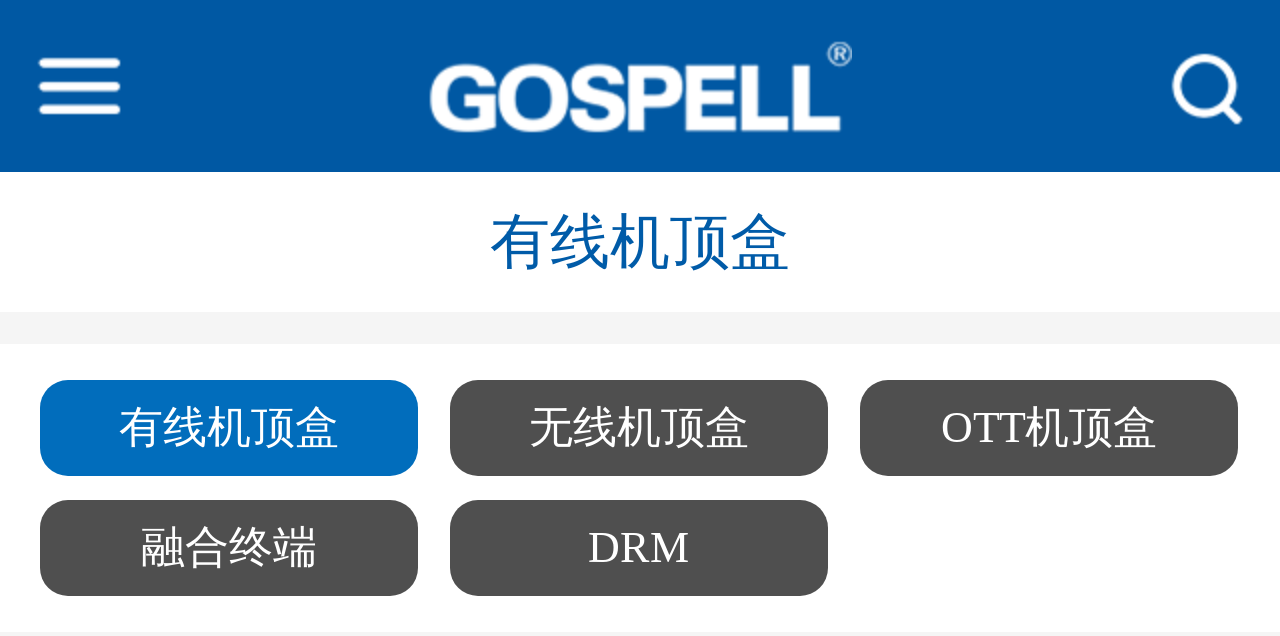

--- FILE ---
content_type: text/html;charset=utf-8
request_url: http://m.gospell.com/m/products.aspx?TypeId=100&FId=t3:100:3
body_size: 10142
content:
<!DOCTYPE HTML PUBLIC "-//W3C//DTD HTML 4.01 Transitional//EN" "http://www.w3c.org/TR/1999/REC-html401-19991224/loose.dtd">


<html lang="zh-cn" xmlns="http://www.w3.org/1999/xhtml">
<head><meta charset="utf-8" /><meta name="viewport" content="width=device-width, initial-scale=1.0, minimum-scale=1.0, maximum-scale=1.0, user-scalable=no" /><meta name="HandheldFriendly" content="true" /><meta http-equiv="x-rim-auto-match" content="none" /><meta name="format-detection" content="telephone=no" /><title>
	有线机顶盒 - 高斯贝尔数码科技股份有限公司
</title><meta name="keywords" content="有线机顶盒,高斯贝尔数码科技股份有限公司"/><meta name="description" content="有线机顶盒,高斯贝尔数码科技股份有限公司"/><meta name="pc-agent" content="url=https://www.gospell.com/products.aspx?TypeId=100&FId=t3:100:3" /><meta name="applicable-device" content="mobile"><meta content="text/html; charset=utf-8" http-equiv="Content-Type" /><link id="css__products" rel="stylesheet" type="text/css" href="https://rc0.zihu.com/g5/M00/45/0B/CgAGbGjozt6AP5fhAAAWX7_rDh4391.css" /><link rel="bookmark" href="/Images/logo.ico" /><link rel="shortcut icon" href="/Images/logo.ico" />
	
	<script type="text/javascript">var _jtime=new Date();function jqload(){window.jLoad=new Date()-_jtime;}function jqerror(){window.jLoad=-1;}</script>
    <script type="text/javascript" src="https://rc1.zihu.com/js/jq/jquery-2.min.js" onload="jqload()" onerror="jqerror()" id="jquery"></script>
    <script type="text/javascript" src="https://rc1.zihu.com/js/pb/1/Public.js"></script>
    <script type="text/javascript" src="https://rc1.zihu.com/js/pb/flexible.js"></script>
          
</head>
<body class="products_body">
<form method="get" id="form1" name="form1" NavigateId="3" data-pid="02182182180145202210214211200207207014501982102080" data-mid="02080145202210214211200207207014501982102080">
<div class="aspNetHidden">
<input type="hidden" name="__VIEWSTATE" id="__VIEWSTATE" value="" />
</div>

  
    	<div id="ea_h">

    <div class="zdy_xn_mn_2_menu"></div>


    <div class="logo" id="logo">
        
          <div id="ea_l"><a href="/m"><img class="logoimg" src="https://rc0.zihu.com/g2/M00/09/F0/CgAGe1meoIWANradAAAR0yCaS54255.png?d=20170822142132"></a></div>
        
        
    </div>


    <div class="xn_h_32_wrap" id="xn_h_32_wrap">
        
        <div class="xn_h_32_searchBox">
            <div id="xn_h_32_search" class="xn_h_32_search">
                <table cellspacing="0" cellpadding="0"  border="0"><tr>
<td>
<input name="xn_h_32_Search$tbSearch" type="text" value="请输入要搜索的内容关键词..." id="xn_h_32_Search_tbSearch" class="xn_h_32_text" DefaultText="请输入要搜索的内容关键词..." onmousedown="if(this.value == &#39;请输入要搜索的内容关键词...&#39;){this.value = &#39;&#39;;}" onkeyup="ShoveEIMS3_OnKeyPress(event, &#39;img_xn_h_32_Search&#39;)" onkeydown="ShoveEIMS3_OnKeyDown(event)" onblur="if(this.value == &#39;&#39; || this.value == &#39;请输入要搜索的内容关键词...&#39;){this.value = &#39;请输入要搜索的内容关键词...&#39;;}" /></td>
<td><img id="img_xn_h_32_Search" border="0" src="https://rc1.zihu.com/rc/M/Heads/36142/images/search_btn.png" alt="高斯贝尔数码科技股份有限公司" LevelOneType="2" onclick="ShoveEIMS3_Transf(this,'search.aspx','xn_h_32_Search_tbSearch','xn_h_32_Search', true)" style="cursor:pointer;" /></td>
</tr></table>
<script type='text/javascript'>document.getElementById("xn_h_32_Search_tbSearch").onkeydown=function(event){ var e=event || window.Event; if(e.keyCode==13){ e.returnValue = false;if(e.preventDefault){ e.preventDefault(); }}}</script>

            </div>
            <span class="xn_h_32_close">×</span>                
        </div>
        <div class="xn_h_32_searchBtn"></div>
        
        
    </div>

        </div>
    	
  
        <div id="ea_n">

    <div class="zdy_menu_wrap">
        <div class="zg_div"></div>
        <div class="zdy_menu_box">

                    <div id="t_sc" class="t_sc">
                        <span class="t_sc1"><a onClick="return setHomepage();">
                            <span name="_t_sc1">设为首页</span>
                        </a></span>
                        <span class="t_sc2"><a onClick="return addCookie('高斯贝尔数码科技股份有限公司');" href="#">
                            <span name="_t_sc2">加入收藏</span>
                        </a></span>
                        <span class="t_sc3"><a href="about.aspx?FId=n1:1:1">
                            <span name="_t_sc3">股票代码：002848</span>
                        </a></span>
                        <span class="t_sc4"><a href="contact.aspx?FId=n7:7:7" target="_blank">
                            <span name="_t_sc4">联系我们</span>
                        </a></span>
                        <span class="t_sc5"><a href="feedback.aspx?FId=n9:9:8" target="_blank">
                            <span name="_t_sc5">在线留言</span>
                        </a></span>
                        
                    </div>


    <div class="xn_mn_2_wrap" id="xn_mn_2_wrap">
        <div class="xn_mn_2_nav">
            <div class="xn_mn_2_box">菜单</div>
            <ul>
            <ul id="nav_VMenu1" class="typecUl typecUl_n000">
<li id="typecLi_n0" level=0 index=0 class="nav_home_dafe"><a href="index.aspx" target="_self" >首页</a></li>
<li id="typecLi_n3" level=0 data_id="3" type="n" index=1 class="nav_one_defa">
<a href="pro.aspx?FId=n3:3:3" target="_self"><span name="nav_VMenu1940716594|T_Navigates|Id|3|Name">产品中心</span></a></li>
<li id="typecLi_n25" level=0 data_id="25" type="n" index=2 class="nav_one_defa">
<a href="solution_complex.aspx" rel="nofollow" target="_self"><span name="nav_VMenu1202469981|T_Navigates|Id|25|Name">解决方案</span></a></li>
<li id="typecLi_n8" level=0 data_id="8" type="n" index=3 class="nav_one_defa">
<a href="sv_complex.aspx" target="_self"><span name="nav_VMenu1832570931|T_Navigates|Id|8|Name">服务&支持</span></a></li>
<li id="typecLi_n2" level=0 data_id="2" type="n" index=4 class="nav_one_defa">
<a href="news.aspx?TypeId=4&fid=t2:4:2" target="_self"><span name="nav_VMenu11464268089|T_Navigates|Id|2|Name">新闻中心</span></a></li>
<li id="typecLi_n4" level=0 data_id="4" type="n" index=5 class="nav_one_defa">
<a href="case_complex.aspx?FId=n4:4:4" target="_self"><span name="nav_VMenu1574630265|T_Navigates|Id|4|Name">合作伙伴</span></a></li>
<li id="typecLi_n1" level=0 data_id="1" type="n" index=6 class="nav_one_defa">
<a href="about.aspx?TypeId=1&fid=t1:1:1" rel="nofollow" target="_self"><span name="nav_VMenu11349859356|T_Navigates|Id|1|Name">关于我们</span></a></li>
<li id="typecLi_n31" level=0 data_id="31" type="n" index=7 class="nav_one_defa">
<a href="down_complex.aspx?TypeId=74" rel="nofollow" target="_self"><span name="nav_VMenu138079820|T_Navigates|Id|31|Name">投资者关系</span></a><li id="typecLi_n26" level=0 data_id="26" type="n" index=7 class="nav_one_defa">
<a href="http://n.gospell.com/m/" rel="nofollow" target="_self"><span name="nav_VMenu1877799946|T_Navigates|Id|26|Name">English</span></a></li>
</ul>
<script type="text/javascript">var nav_VMenu1={normal:{class1:'nav_one_defa',class2:'nav_two_defa',class3:'',class4:'',class5:'',class6:''},visited:{class1:'nav_one_curr',class2:'nav_two_curr',class3:'',class4:'',class5:'',class6:'',class6:''},home:{defaultClass:'nav_home_dafe',visitedClass:'nav_home_curr'},content:{defaultClass:'',visitedClass:'',focusClass:''},focus:{class1:'nav_one_curr',class2:'nav_two_curr',class3:'',class4:'',class5:'',class6:''},beforeTag:{packUpClass:'',packDownClass:''},expendEffect:1,aniEffect:3,fIdParam:'FId',topUlId:'nav_VMenu1',homeLiId:'typecLi_n0'};nav_VMenu1.menu=new BaseControlMenu();nav_VMenu1.menu.Init('nav_VMenu1',nav_VMenu1);nav_VMenu1.menu.InitMenu('typecUl_n000',nav_VMenu1);</script>
            </ul>
        </div>
        
    </div>

        </div>
    </div>

        </div>
        
  
<div id="ea_ba"></div>

  
    	<div id="ea_c">

                    <div id="xn_c_products_34_wrap" class="xn_c_products_34_wrap">
                        
                        <div class="xn_c_products_34_Introbox">
                            <span id='xn_c_products_34_Text1'>有线机顶盒</span>
                        </div>
                        
                        
                    </div>


        <div id="n_content_left_cnt" class="n_content_left_cnt">
            <ul id="ShoveWebControl_VMenu2" class="left_typeUl left_typeUl_n000" style="display:none">
<ul id="left_typeUl_t300" class="left_typeUl left_typeUl_t300">
<li id="left_typeLi_t300_1" data_id="3_65" class="left_menu1" type="t" index=1 level=0><a href="products.aspx?TypeId=65&FId=t3:65:3" target="_self"><span name="ShoveWebControl_VMenu21261825935|T_ProductTypes|Id|65|Name">有线&无线网络</span></a>
<ul id="left_typeUl_t3651" style="display:none" expend=0 class="left_typeUl left_typeUl_t3651">
<li id="left_typeLi_t3651_1" data_id="3_69" class="left_menu2" type="t" index=1 level=1><a href="products.aspx?TypeId=69&FId=t3:69:3" target="_self"><span name="ShoveWebControl_VMenu21737482652|T_ProductTypes|Id|69|Name">前端设备</span></a>
<ul id="left_typeUl_t3692" style="display:none" expend=0 class="left_typeUl left_typeUl_t3692">
<li id="left_typeLi_t3692_1" data_id="3_85" class="left_menu3" type="t" index=1 level=2><a href="products.aspx?TypeId=85&FId=t3:85:3" target="_self"><span name="ShoveWebControl_VMenu21234365368|T_ProductTypes|Id|85|Name">编码&转码</span></a>
</li>
<li id="left_typeLi_t3692_2" data_id="3_86" class="left_menu3" type="t" index=2 level=2><a href="products.aspx?TypeId=86&FId=t3:86:3" target="_self"><span name="ShoveWebControl_VMenu21646193624|T_ProductTypes|Id|86|Name">接收&解码</span></a>
</li>
<li id="left_typeLi_t3692_3" data_id="3_87" class="left_menu3" type="t" index=3 level=2><a href="products.aspx?TypeId=87&FId=t3:87:3" target="_self"><span name="ShoveWebControl_VMenu21017402361|T_ProductTypes|Id|87|Name">QAM&IPQAM</span></a>
</li>
<li id="left_typeLi_t3692_4" data_id="3_88" class="left_menu3" type="t" index=4 level=2><a href="products.aspx?TypeId=88&FId=t3:88:3" target="_self"><span name="ShoveWebControl_VMenu2384146969|T_ProductTypes|Id|88|Name">复用加扰</span></a>
</li>
<li id="left_typeLi_t3692_5" data_id="3_89" class="left_menu3" type="t" index=5 level=2><a href="products.aspx?TypeId=89&FId=t3:89:3" target="_self"><span name="ShoveWebControl_VMenu21771383914|T_ProductTypes|Id|89|Name">其它</span></a>
</li>
</ul>
</li>
<li id="left_typeLi_t3651_2" data_id="3_71" class="left_menu2" type="t" index=2 level=1><a href="products.aspx?TypeId=71&FId=t3:71:3" target="_self"><span name="ShoveWebControl_VMenu2206145119|T_ProductTypes|Id|71|Name">无线传输</span></a>
<ul id="left_typeUl_t3712" style="display:none" expend=0 class="left_typeUl left_typeUl_t3712">
<li id="left_typeLi_t3712_1" data_id="3_92" class="left_menu3" type="t" index=1 level=2><a href="products.aspx?TypeId=92&FId=t3:92:3" target="_self"><span name="ShoveWebControl_VMenu21553681949|T_ProductTypes|Id|92|Name">UHF地面数字电视发射机</span></a>
</li>
<li id="left_typeLi_t3712_2" data_id="3_93" class="left_menu3" type="t" index=2 level=2><a href="products.aspx?Id=71&TypeId=71&fid=t3:71:3" target="_self"><span name="ShoveWebControl_VMenu21864458923|T_ProductTypes|Id|93|Name">VHF地面数字电视发射机</span></a>
</li>
<li id="left_typeLi_t3712_3" data_id="3_94" class="left_menu3" type="t" index=3 level=2><a href="products.aspx?Id=71&TypeId=71&fid=t3:71:3" target="_self"><span name="ShoveWebControl_VMenu22045087170|T_ProductTypes|Id|94|Name">数字音频发射机</span></a>
</li>
<li id="left_typeLi_t3712_4" data_id="3_95" class="left_menu3" type="t" index=4 level=2><a href="products.aspx?Id=71&TypeId=71&fid=t3:71:3" target="_self"><span name="ShoveWebControl_VMenu2551279772|T_ProductTypes|Id|95|Name">激励调制适配</span></a>
</li>
<li id="left_typeLi_t3712_5" data_id="3_96" class="left_menu3" type="t" index=5 level=2><a href="products.aspx?TypeId=96&FId=t3:96:3" target="_self"><span name="ShoveWebControl_VMenu21152413571|T_ProductTypes|Id|96|Name">发射机相关</span></a>
</li>
<li id="left_typeLi_t3712_6" data_id="3_97" class="left_menu3" type="t" index=6 level=2><a href="products.aspx?TypeId=97&FId=t3:97:3" target="_self"><span name="ShoveWebControl_VMenu21813273604|T_ProductTypes|Id|97|Name">天馈</span></a>
</li>
<li id="left_typeLi_t3712_7" data_id="3_98" class="left_menu3" type="t" index=7 level=2><a href="products.aspx?TypeId=98&FId=t3:98:3" target="_self"><span name="ShoveWebControl_VMenu2994025670|T_ProductTypes|Id|98|Name">远程监控&网管</span></a>
</li>
</ul>
</li>
<li id="left_typeLi_t3651_3" data_id="3_73" class="left_menu2" type="t" index=3 level=1><a href="products.aspx?TypeId=73&FId=t3:73:3" target="_self"><span name="ShoveWebControl_VMenu21776357567|T_ProductTypes|Id|73|Name">用户终端</span></a>
<ul id="left_typeUl_t3732" style="display:none" expend=0 class="left_typeUl left_typeUl_t3732">
<li id="left_typeLi_t3732_1" data_id="3_100" class="left_menu3" type="t" index=1 level=2><a href="products.aspx?TypeId=100&FId=t3:100:3" target="_self"><span name="ShoveWebControl_VMenu21735882332|T_ProductTypes|Id|100|Name">有线机顶盒</span></a>
</li>
<li id="left_typeLi_t3732_2" data_id="3_101" class="left_menu3" type="t" index=2 level=2><a href="products.aspx?TypeId=101&FId=t3:101:3" target="_self"><span name="ShoveWebControl_VMenu21492256565|T_ProductTypes|Id|101|Name">无线机顶盒</span></a>
</li>
<li id="left_typeLi_t3732_3" data_id="3_102" class="left_menu3" type="t" index=3 level=2><a href="products.aspx?Id=73&TypeId=73&fid=t3:73:3" target="_self"><span name="ShoveWebControl_VMenu2473296371|T_ProductTypes|Id|102|Name">OTT机顶盒</span></a>
</li>
<li id="left_typeLi_t3732_4" data_id="3_103" class="left_menu3" type="t" index=4 level=2><a href="products.aspx?Id=73&TypeId=73&fid=t3:73:3" target="_self"><span name="ShoveWebControl_VMenu21180979081|T_ProductTypes|Id|103|Name">融合终端</span></a>
</li>
<li id="left_typeLi_t3732_5" data_id="3_170" class="left_menu3" type="t" index=5 level=2><a href="products.aspx?TypeId=170&FId=t3:170:3" target="_self"><span name="ShoveWebControl_VMenu21789340478|T_ProductTypes|Id|170|Name">DRM</span></a>
</li>
</ul>
</li>
<li id="left_typeLi_t3651_4" data_id="3_79" class="left_menu2" type="t" index=4 level=1><a href="products.aspx?Id=79&TypeId=79&fid=t3:79:3" target="_self"><span name="ShoveWebControl_VMenu21940658650|T_ProductTypes|Id|79|Name">应急广播</span></a>
<ul id="left_typeUl_t3792" style="display:none" expend=0 class="left_typeUl left_typeUl_t3792">
<li id="left_typeLi_t3792_1" data_id="3_121" class="left_menu3" type="t" index=1 level=2><a href="products.aspx?Id=79&TypeId=121&fid=t3:121:3" target="_self"><span name="ShoveWebControl_VMenu21632805409|T_ProductTypes|Id|121|Name">应急广播适配器</span></a>
</li>
<li id="left_typeLi_t3792_2" data_id="3_120" class="left_menu3" type="t" index=2 level=2><a href="products.aspx?Id=79&TypeId=120&fid=t3:120:3" target="_self"><span name="ShoveWebControl_VMenu2718446102|T_ProductTypes|Id|120|Name">应急广播终端</span></a>
</li>
<li id="left_typeLi_t3792_3" data_id="3_119" class="left_menu3" type="t" index=3 level=2><a href="products.aspx?Id=79&TypeId=119&fid=t3:119:3" target="_self"><span name="ShoveWebControl_VMenu21790691510|T_ProductTypes|Id|119|Name">村村响控制器</span></a>
</li>
<li id="left_typeLi_t3792_4" data_id="3_118" class="left_menu3" type="t" index=4 level=2><a href="products.aspx?Id=79&TypeId=118&fid=t3:118:3" target="_self"><span name="ShoveWebControl_VMenu2229021208|T_ProductTypes|Id|118|Name">10-100W接收音柱</span></a>
</li>
<li id="left_typeLi_t3792_5" data_id="3_117" class="left_menu3" type="t" index=5 level=2><a href="products.aspx?Id=79&TypeId=117&fid=t3:117:3" target="_self"><span name="ShoveWebControl_VMenu21874793713|T_ProductTypes|Id|117|Name">信号监测设备</span></a>
</li>
</ul>
</li>
<li id="left_typeLi_t3651_5" data_id="3_70" class="left_menu2" type="t" index=5 level=1><a href="products.aspx?TypeId=70&FId=t3:70:3" target="_self"><span name="ShoveWebControl_VMenu2255706622|T_ProductTypes|Id|70|Name">软件系统</span></a>
<ul id="left_typeUl_t3702" style="display:none" expend=0 class="left_typeUl left_typeUl_t3702">
<li id="left_typeLi_t3702_1" data_id="3_90" class="left_menu3" type="t" index=1 level=2><a href="products.aspx?TypeId=90&FId=t3:90:3" target="_self"><span name="ShoveWebControl_VMenu21616448940|T_ProductTypes|Id|90|Name">条件接收</span></a>
</li>
<li id="left_typeLi_t3702_2" data_id="3_91" class="left_menu3" type="t" index=2 level=2><a href="products.aspx?TypeId=91&FId=t3:91:3" target="_self"><span name="ShoveWebControl_VMenu21615830229|T_ProductTypes|Id|91|Name">运营&增值</span></a>
</li>
</ul>
</li>
<li id="left_typeLi_t3651_6" data_id="3_74" class="left_menu2" type="t" index=6 level=1><a href="products.aspx?TypeId=74&FId=t3:74:3" target="_self"><span name="ShoveWebControl_VMenu2158650927|T_ProductTypes|Id|74|Name">xPON</span></a>
<ul id="left_typeUl_t3742" style="display:none" expend=0 class="left_typeUl left_typeUl_t3742">
<li id="left_typeLi_t3742_1" data_id="3_104" class="left_menu3" type="t" index=1 level=2><a href="products.aspx?Id=74&TypeId=74&fid=t3:74:3" target="_self"><span name="ShoveWebControl_VMenu21904818712|T_ProductTypes|Id|104|Name">EPON OLT</span></a>
</li>
<li id="left_typeLi_t3742_2" data_id="3_105" class="left_menu3" type="t" index=2 level=2><a href="products.aspx?Id=74&TypeId=74&fid=t3:74:3" target="_self"><span name="ShoveWebControl_VMenu21615098567|T_ProductTypes|Id|105|Name">EPON ONU</span></a>
</li>
<li id="left_typeLi_t3742_3" data_id="3_106" class="left_menu3" type="t" index=3 level=2><a href="products.aspx?Id=74&TypeId=74&fid=t3:74:3" target="_self"><span name="ShoveWebControl_VMenu2347722444|T_ProductTypes|Id|106|Name">GPON OLT</span></a>
</li>
<li id="left_typeLi_t3742_4" data_id="3_107" class="left_menu3" type="t" index=4 level=2><a href="products.aspx?Id=74&TypeId=74&fid=t3:74:3" target="_self"><span name="ShoveWebControl_VMenu21782528720|T_ProductTypes|Id|107|Name">GPON ONU</span></a>
</li>
<li id="left_typeLi_t3742_5" data_id="3_108" class="left_menu3" type="t" index=5 level=2><a href="products.aspx?Id=74&TypeId=74&fid=t3:74:3" target="_self"><span name="ShoveWebControl_VMenu2965304589|T_ProductTypes|Id|108|Name">集中网管</span></a>
</li>
</ul>
</li>
<li id="left_typeLi_t3651_7" data_id="3_72" class="left_menu2" type="t" index=7 level=1><a href="products.aspx?TypeId=72&FId=t3:72:3" target="_self"><span name="ShoveWebControl_VMenu2965656863|T_ProductTypes|Id|72|Name">智慧运维系统</span></a>
<ul id="left_typeUl_t3722" style="display:none" expend=0 class="left_typeUl left_typeUl_t3722">
<li id="left_typeLi_t3722_1" data_id="3_171" class="left_menu3" type="t" index=1 level=2><a href="products.aspx?TypeId=171&FId=t3:171:3" target="_self"><span name="ShoveWebControl_VMenu2446021194|T_ProductTypes|Id|171|Name">智慧运维系统</span></a>
</li>
<li id="left_typeLi_t3722_2" data_id="3_99" class="left_menu3" type="t" index=2 level=2><a href="products.aspx?TypeId=99&FId=t3:99:3" target="_self"><span name="ShoveWebControl_VMenu21397366491|T_ProductTypes|Id|99|Name">新一代节目监控</span></a>
</li>
</ul>
</li>
<li id="left_typeLi_t3651_8" data_id="3_167" class="left_menu2" type="t" index=8 level=1><a href="products.aspx?TypeId=167&FId=t3:167:3" target="_self"><span name="ShoveWebControl_VMenu21938241438|T_ProductTypes|Id|167|Name">网络设备</span></a>
<ul id="left_typeUl_t31672" style="display:none" expend=0 class="left_typeUl left_typeUl_t31672">
<li id="left_typeLi_t31672_1" data_id="3_169" class="left_menu3" type="t" index=1 level=2><a href="products.aspx?TypeId=169&FId=t3:169:3" target="_self"><span name="ShoveWebControl_VMenu2809283367|T_ProductTypes|Id|169|Name">无线路由器</span></a>
</li>
</ul>
</li>
</ul>
</li>
<li id="left_typeLi_t300_2" data_id="3_66" class="left_menu1" type="t" index=2 level=0><a href="products.aspx?TypeId=66&FId=t3:66:3" target="_self"><span name="ShoveWebControl_VMenu254334065|T_ProductTypes|Id|66|Name">直播星&Ka卫星通信</span></a>
<ul id="left_typeUl_t3661" style="display:none" expend=0 class="left_typeUl left_typeUl_t3661">
<li id="left_typeLi_t3661_1" data_id="3_75" class="left_menu2" type="t" index=1 level=1><a href="products.aspx?TypeId=75&FId=t3:75:3" target="_self"><span name="ShoveWebControl_VMenu284710269|T_ProductTypes|Id|75|Name">卫星机顶盒</span></a>
<ul id="left_typeUl_t3752" style="display:none" expend=0 class="left_typeUl left_typeUl_t3752">
<li id="left_typeLi_t3752_1" data_id="3_110" class="left_menu3" type="t" index=1 level=2><a href="products.aspx?TypeId=110&FId=t3:110:3" target="_self"><span name="ShoveWebControl_VMenu21698212855|T_ProductTypes|Id|110|Name">户户通卫星机顶盒</span></a>
</li>
<li id="left_typeLi_t3752_2" data_id="3_111" class="left_menu3" type="t" index=2 level=2><a href="products.aspx?TypeId=111&FId=t3:111:3" target="_self"><span name="ShoveWebControl_VMenu2136886200|T_ProductTypes|Id|111|Name">地面无线机顶盒</span></a>
</li>
</ul>
</li>
<li id="left_typeLi_t3661_2" data_id="3_76" class="left_menu2" type="t" index=2 level=1><a href="products.aspx?TypeId=76&FId=t3:76:3" target="_self"><span name="ShoveWebControl_VMenu271128798|T_ProductTypes|Id|76|Name">卫星接收天线</span></a>
<ul id="left_typeUl_t3762" style="display:none" expend=0 class="left_typeUl left_typeUl_t3762">
<li id="left_typeLi_t3762_1" data_id="3_112" class="left_menu3" type="t" index=1 level=2><a href="products.aspx?TypeId=112&FId=t3:112:3" target="_self"><span name="ShoveWebControl_VMenu2834886684|T_ProductTypes|Id|112|Name">C波段接收天线</span></a>
</li>
<li id="left_typeLi_t3762_2" data_id="3_113" class="left_menu3" type="t" index=2 level=2><a href="products.aspx?TypeId=113&FId=t3:113:3" target="_self"><span name="ShoveWebControl_VMenu2404471583|T_ProductTypes|Id|113|Name">Ku波段接收天线</span></a>
</li>
</ul>
</li>
<li id="left_typeLi_t3661_3" data_id="3_77" class="left_menu2" type="t" index=3 level=1><a href="products.aspx?TypeId=77&FId=t3:77:3" target="_self"><span name="ShoveWebControl_VMenu2143915479|T_ProductTypes|Id|77|Name">高频头</span></a>
<ul id="left_typeUl_t3772" style="display:none" expend=0 class="left_typeUl left_typeUl_t3772">
<li id="left_typeLi_t3772_1" data_id="3_114" class="left_menu3" type="t" index=1 level=2><a href="products.aspx?TypeId=114&FId=t3:114:3" target="_self"><span name="ShoveWebControl_VMenu21626362209|T_ProductTypes|Id|114|Name">C波段高频头</span></a>
</li>
<li id="left_typeLi_t3772_2" data_id="3_115" class="left_menu3" type="t" index=2 level=2><a href="products.aspx?TypeId=115&FId=t3:115:3" target="_self"><span name="ShoveWebControl_VMenu22132321199|T_ProductTypes|Id|115|Name">Ku波段高频头</span></a>
</li>
</ul>
</li>
<li id="left_typeLi_t3661_4" data_id="3_78" class="left_menu2" type="t" index=4 level=1><a href="products.aspx?TypeId=78&FId=t3:78:3" target="_self"><span name="ShoveWebControl_VMenu2963227872|T_ProductTypes|Id|78|Name">Ka卫星天线</span></a>
<ul id="left_typeUl_t3782" style="display:none" expend=0 class="left_typeUl left_typeUl_t3782">
<li id="left_typeLi_t3782_1" data_id="3_116" class="left_menu3" type="t" index=1 level=2><a href="products.aspx?TypeId=116&FId=t3:116:3" target="_self"><span name="ShoveWebControl_VMenu2963656172|T_ProductTypes|Id|116|Name">Ka卫星通信</span></a>
</li>
</ul>
</li>
</ul>
</li>
<li id="left_typeLi_t300_3" data_id="3_148" class="left_menu1" type="t" index=3 level=0><a href="products.aspx?TypeId=148&FId=t3:148:3" target="_self"><span name="ShoveWebControl_VMenu287838053|T_ProductTypes|Id|148|Name">智能家居</span></a>
<ul id="left_typeUl_t31481" style="display:none" expend=0 class="left_typeUl left_typeUl_t31481">
<li id="left_typeLi_t31481_1" data_id="3_149" class="left_menu2" type="t" index=1 level=1><a href="products.aspx?TypeId=149&FId=t3:149:3" target="_self"><span name="ShoveWebControl_VMenu2756413774|T_ProductTypes|Id|149|Name">家庭安防套装</span></a>
<ul id="left_typeUl_t31492" style="display:none" expend=0 class="left_typeUl left_typeUl_t31492">
<li id="left_typeLi_t31492_1" data_id="3_156" class="left_menu3" type="t" index=1 level=2><a href="products.aspx?TypeId=156&FId=t3:156:3" target="_self"><span name="ShoveWebControl_VMenu21468650932|T_ProductTypes|Id|156|Name">婴儿监控摄像头</span></a>
</li>
<li id="left_typeLi_t31492_2" data_id="3_155" class="left_menu3" type="t" index=2 level=2><a href="products.aspx?TypeId=155&FId=t3:155:3" target="_self"><span name="ShoveWebControl_VMenu2104677243|T_ProductTypes|Id|155|Name">数字监控摄像头</span></a>
</li>
<li id="left_typeLi_t31492_3" data_id="3_154" class="left_menu3" type="t" index=3 level=2><a href="products.aspx?TypeId=154&FId=t3:154:3" target="_self"><span name="ShoveWebControl_VMenu2515919266|T_ProductTypes|Id|154|Name">无线套装</span></a>
</li>
</ul>
</li>
<li id="left_typeLi_t31481_2" data_id="3_150" class="left_menu2" type="t" index=2 level=1><a href="products.aspx?TypeId=150&FId=t3:150:3" target="_self"><span name="ShoveWebControl_VMenu22002985761|T_ProductTypes|Id|150|Name">网络智能看护</span></a>
<ul id="left_typeUl_t31502" style="display:none" expend=0 class="left_typeUl left_typeUl_t31502">
<li id="left_typeLi_t31502_1" data_id="3_160" class="left_menu3" type="t" index=1 level=2><a href="products.aspx?TypeId=160&FId=t3:160:3" target="_self"><span name="ShoveWebControl_VMenu2788381153|T_ProductTypes|Id|160|Name">自行车后视</span></a>
</li>
<li id="left_typeLi_t31502_2" data_id="3_159" class="left_menu3" type="t" index=2 level=2><a href="products.aspx?TypeId=159&FId=t3:159:3" target="_self"><span name="ShoveWebControl_VMenu2656836903|T_ProductTypes|Id|159|Name">360°全景摄像头</span></a>
</li>
<li id="left_typeLi_t31502_3" data_id="3_158" class="left_menu3" type="t" index=3 level=2><a href="products.aspx?TypeId=158&FId=t3:158:3" target="_self"><span name="ShoveWebControl_VMenu21515677292|T_ProductTypes|Id|158|Name">门铃摄像头</span></a>
</li>
<li id="left_typeLi_t31502_4" data_id="3_157" class="left_menu3" type="t" index=4 level=2><a href="products.aspx?TypeId=157&FId=t3:157:3" target="_self"><span name="ShoveWebControl_VMenu2737179826|T_ProductTypes|Id|157|Name">WIFI摄像头</span></a>
</li>
</ul>
</li>
<li id="left_typeLi_t31481_3" data_id="3_151" class="left_menu2" type="t" index=3 level=1><a href="products.aspx?TypeId=151&FId=t3:151:3" target="_self"><span name="ShoveWebControl_VMenu22085335367|T_ProductTypes|Id|151|Name">检测工具</span></a>
<ul id="left_typeUl_t31512" style="display:none" expend=0 class="left_typeUl left_typeUl_t31512">
<li id="left_typeLi_t31512_1" data_id="3_153" class="left_menu3" type="t" index=1 level=2><a href="products.aspx?TypeId=153&FId=t3:153:3" target="_self"><span name="ShoveWebControl_VMenu21705807996|T_ProductTypes|Id|153|Name">WiFi检测工具</span></a>
</li>
<li id="left_typeLi_t31512_2" data_id="3_152" class="left_menu3" type="t" index=2 level=2><a href="products.aspx?TypeId=152&FId=t3:152:3" target="_self"><span name="ShoveWebControl_VMenu2140268458|T_ProductTypes|Id|152|Name">一体式检测工具</span></a>
</li>
</ul>
</li>
</ul>
</li>
<li id="left_typeLi_t300_4" data_id="3_68" class="left_menu1" type="t" index=4 level=0><a href="products.aspx?TypeId=68&FId=t3:68:3" target="_self"><span name="ShoveWebControl_VMenu21083664852|T_ProductTypes|Id|68|Name">微波陶瓷</span></a>
<ul id="left_typeUl_t3681" style="display:none" expend=0 class="left_typeUl left_typeUl_t3681">
<li id="left_typeLi_t3681_1" data_id="3_84" class="left_menu2" type="t" index=1 level=1><a href="products.aspx?TypeId=84&FId=t3:84:3" target="_self"><span name="ShoveWebControl_VMenu2804691127|T_ProductTypes|Id|84|Name">通信&LNB谐振器</span></a>
<ul id="left_typeUl_t3842" style="display:none" expend=0 class="left_typeUl left_typeUl_t3842">
<li id="left_typeLi_t3842_1" data_id="3_131" class="left_menu3" type="t" index=1 level=2><a href="products.aspx?Id=84&TypeId=84&fid=t3:84:3" target="_self"><span name="ShoveWebControl_VMenu230744884|T_ProductTypes|Id|131|Name">TE模</span></a>
</li>
<li id="left_typeLi_t3842_2" data_id="3_130" class="left_menu3" type="t" index=2 level=2><a href="products.aspx?Id=84&TypeId=84&fid=t3:84:3" target="_self"><span name="ShoveWebControl_VMenu228721081|T_ProductTypes|Id|130|Name">TM模</span></a>
</li>
</ul>
</li>
<li id="left_typeLi_t3681_2" data_id="3_83" class="left_menu2" type="t" index=2 level=1><a href="products.aspx?TypeId=83&FId=t3:83:3" target="_self"><span name="ShoveWebControl_VMenu2810700704|T_ProductTypes|Id|83|Name">高频覆铜板</span></a>
<ul id="left_typeUl_t3832" style="display:none" expend=0 class="left_typeUl left_typeUl_t3832">
<li id="left_typeLi_t3832_1" data_id="3_128" class="left_menu3" type="t" index=1 level=2><a href="products.aspx?TypeId=128&FId=t3:128:3" target="_self"><span name="ShoveWebControl_VMenu21289861138|T_ProductTypes|Id|128|Name">PTFE系列</span></a>
</li>
<li id="left_typeLi_t3832_2" data_id="3_129" class="left_menu3" type="t" index=2 level=2><a href="products.aspx?TypeId=129&FId=t3:129:3" target="_self"><span name="ShoveWebControl_VMenu294890074|T_ProductTypes|Id|129|Name">碳氢化合物系列</span></a>
</li>
</ul>
</li>
<li id="left_typeLi_t3681_3" data_id="3_82" class="left_menu2" type="t" index=3 level=1><a href="products.aspx?TypeId=82&FId=t3:82:3" target="_self"><span name="ShoveWebControl_VMenu2682538580|T_ProductTypes|Id|82|Name">陶瓷天线</span></a>
<ul id="left_typeUl_t3822" style="display:none" expend=0 class="left_typeUl left_typeUl_t3822">
<li id="left_typeLi_t3822_1" data_id="3_127" class="left_menu3" type="t" index=1 level=2><a href="products.aspx?TypeId=127&FId=t3:127:3" target="_self"><span name="ShoveWebControl_VMenu2371695714|T_ProductTypes|Id|127|Name">陶瓷天线</span></a>
</li>
</ul>
</li>
</ul>
</li>
</ul>
</ul>
<script type="text/javascript">var ShoveWebControl_VMenu2={normal:{class1:'left_menu1',class2:'left_menu2',class3:'left_menu3',class4:'left_menu4',class5:'left_menu5',class6:'left_menu6'},visited:{class1:'left_menu1_2',class2:'left_menu2_2',class3:'left_menu3_2',class4:'left_menu4_2',class5:'left_menu5_2',class6:'left_menu6_2',class6:'left_menu6_2'},home:{defaultClass:'nav_menu1',visitedClass:'nav_menu1_2'},content:{defaultClass:'',visitedClass:'',focusClass:''},focus:{class1:'left_menu1_cur',class2:'left_menu2_cur',class3:'left_menu3_cur',class4:'left_menu4_cur',class5:'left_menu5_cur',class6:'left_menu6_cur'},beforeTag:{packUpClass:'',packDownClass:''},expendEffect:1,aniEffect:2,fIdParam:'FId',topUlId:'ShoveWebControl_VMenu2'};ShoveWebControl_VMenu2.menu=new BaseControlMenu();ShoveWebControl_VMenu2.menu.Init('ShoveWebControl_VMenu2',ShoveWebControl_VMenu2);;</script>
            
        </div>


    <div id="xn_mc_products_1_wrap" class="xn_mc_products_1_wrap">
      <ul id="xn_mc_products_1_ul" class="xn_mc_products_1_ul">                   
           
                <li class="xn_mc_products_1_li">
                    <a href='prod_view.aspx?TypeId=100&Id=347&Fid=t3:100:3' target="_self">
                        <div class="xn_mc_products_1_img">
                            <img  data-original='https://rc0.zihu.com/g2/M00/4E/C2/CgAGfFpLRr6APo-cAABchnU379M496.png'  alt='GCR-K7661A'  title='GCR-K7661A' />
                        </div>
                        <div class="xn_mc_products_1_cont">
                            <div class="xn_mc_products_1_name">
                                GCR-K7661A 
                            </div>
                            <div class="xn_mc_products_1_intro" ej="edit_span">
                                <span id='xn_mc_products_1_data_xn_mc_products_1_introText_0'>产品图片产品尺寸：210mm &#215; 128mm &#215; 32mm技术规格主体品牌高斯贝尔（Gospell）型号GK7661A设备类型DVB-C安卓盒子基本参数处理器Hi3798M V200，四核64位高性能ARM   CortexA53，最大支持2.0GHz，支持硬件解码，具有强悍解码能力GPU3D GPU，集成高性能多核 GPU Mali450，集成海思自研双核GPU内存1 GB DDR4，最大支持2 GB DDR4闪存8 GB eMMC 高速闪存，最大支持16 GB蓝牙Bluetooth 4.0（选配）操作系统Android 7.0高频头输入频率51～862MHz输入电平36dBuV～100dBuV遵循标准DVB-C解调方式16QAM/32QAM/64QAM/128QAM/256QAM带宽8MHz性能参数输出分辨率4K*2K@60fps/1080p50/1080p30/1080p24/1080i60/1080i50/720p/576p/576i/480p/480i3D视频解码side-by-side、top-by-button视频解码H.265/HEVC Main/Main10 profile@Level5.1 High-tier；最大支持4Kx2K@60fps,10bit 解码H.264/AVC BP/MP/HP@ level 5.1；H264/AVC MVC，最大支持4Kx2K@30fps 解码MPEG-2 SP@ML,MP@HL，MPEG-4 SP@L0-3,ASP@L0-5视频播放主流视频格式（3GP，MP4，TS，MPG，MPEG，WMV，3G2，MKV，AVI，FLV，M2TS，MTS，ASF，MOV）音频解码MPEG L1/L2，Dolby，Dolby Digital Plus，DTS（选配）音频播放所有主流音频格式（MP3，OGG，WAV，MID，WMA，APE，M4A，FLAC）图片格式JPEG，GIF，BMP，PNG视频制式支持   PAL/NTSC/SECAM 制式输出，支持制式强制转换显示比例16:9，4:3接口网络接口1个，RJ45，10/100M射频接口1个USB接口2.0&#160; 1个, 3.0&#160; 1个WIFI天线&#160;&#160;&#160;&#160;&#160;1根遥控扩展接口&#160;&#...</span>
                            </div>
                            <div class="xn_mc_products_1_time">
                                <span class="xn_mc_case_1_year">
                                    <span id='xn_mc_products_1_data_xn_mc_case_1_yearText_0'>2018</span>
                                </span>
                                <span class="xn_mc_products_1_line">-</span>
                                <span class="xn_mc_products_1_month">
                                    <span id='xn_mc_products_1_data_xn_mc_case_1_monthText_0'>01</span>
                                </span>
                                <span class="xn_mc_products_1_line">-</span>
                                <span class="xn_mc_products_1_day">
                                    <span id='xn_mc_products_1_data_xn_mc_case_1_dayText_0'>02</span>
                                </span>
                            </div>
                        </div>
                    </a>
                    <div class="cle"></div>
                </li>
              
                <li class="xn_mc_products_1_li">
                    <a href='prod_view.aspx?TypeId=100&Id=208&Fid=t3:100:3' target="_self">
                        <div class="xn_mc_products_1_img">
                            <img  data-original='https://rc0.zihu.com/g2/M00/2E/DD/CgAGfFn6xHGAMZW_AACcEt_-6VI556.jpg'  alt='GCR-K709B'  title='GCR-K709B' />
                        </div>
                        <div class="xn_mc_products_1_cont">
                            <div class="xn_mc_products_1_name">
                                GCR-K709B 
                            </div>
                            <div class="xn_mc_products_1_intro" ej="edit_span">
                                <span id='xn_mc_products_1_data_xn_mc_products_1_introText_1'>产品图片产品尺寸：188mm &#215; 112mm &#215; 24mm技术规格主体品牌高斯贝尔（Gospell）型号GCR-K709B设备类型DVB-C盒子基本参数处理器Hi3716MV330，高性能的 ARM Cortex A9 处理器，双核业务处理实现机制内存128 MB DDR3（支持256MB）闪存128 MB高频头输入频率115～862MHz输入电平36dBuV～100dBuV遵循标准DVB-C解调方式16QAM/32QAM/64QAM/128QAM/256QAM带宽8MHz性能参数输出分辨率720x576（最大，随发端信号可调）视频解码（ISO/IEC13818-2）MPEG-2&#160; MP@ML音频解码MPEG-1（layer1、2）视频制式PAL/NTSC自动显示比例16:9，4:3接口射频接口1个智能卡口1个AV输出口1个电源输入接口1个，DC 5V 1.5A其他参数产品尺寸188mm &#215; 112mm &#215; 24mm最大功耗5W待机功耗：≤1W</span>
                            </div>
                            <div class="xn_mc_products_1_time">
                                <span class="xn_mc_case_1_year">
                                    <span id='xn_mc_products_1_data_xn_mc_case_1_yearText_1'>2017</span>
                                </span>
                                <span class="xn_mc_products_1_line">-</span>
                                <span class="xn_mc_products_1_month">
                                    <span id='xn_mc_products_1_data_xn_mc_case_1_monthText_1'>08</span>
                                </span>
                                <span class="xn_mc_products_1_line">-</span>
                                <span class="xn_mc_products_1_day">
                                    <span id='xn_mc_products_1_data_xn_mc_case_1_dayText_1'>21</span>
                                </span>
                            </div>
                        </div>
                    </a>
                    <div class="cle"></div>
                </li>
              
                <li class="xn_mc_products_1_li">
                    <a href='prod_view.aspx?TypeId=100&Id=207&Fid=t3:100:3' target="_self">
                        <div class="xn_mc_products_1_img">
                            <img  data-original='https://rc0.zihu.com/g2/M00/07/0B/CgAGe1maTBKAPxrIAAArVlBAA5w585.png'  alt='GCR-K957'  title='GCR-K957' />
                        </div>
                        <div class="xn_mc_products_1_cont">
                            <div class="xn_mc_products_1_name">
                                GCR-K957 
                            </div>
                            <div class="xn_mc_products_1_intro" ej="edit_span">
                                <span id='xn_mc_products_1_data_xn_mc_products_1_introText_2'>产品图片产品尺寸： 220&#215;140&#215;38mm技术规格主体品牌高斯贝尔（Gospell）型号GCR-K957设备类型DVB-C盒子基本参数处理器ALIM3202C，CPU工作主频：270MHz内存32MB，最大支持64MB闪存4MB，最大支持8MB高频头输入频率48～862MHz输入电平36dBuV～100dBuV遵循标准DVB-C解调方式16QAM/32QAM/64QAM/128QAM/256QAM带宽8MHz性能参数输出分辨率720x576（最大，随发端信号可调）视频解码（ISO/IEC13818-2）MPEG-2&#160; MP@ML音频解码MPEG-1（layer1、2）视频制式PAL/NTSC自动显示比例16:9，4:3接口射频接口1个射频环路输出1个智能卡口1个，ISO7816视频输出接口2个，复合PAL信号（CVBS）75欧姆，RCA接口2组音频输出接口1个，左、右声道、立体声，RCA接口1组，600欧姆不平衡数据接口1个，RS-232串口，外接串口线可升级软件其他参数产品尺寸220mm &#215; 140mm &#215; 38mm最大功耗15W待机功耗：≤2W</span>
                            </div>
                            <div class="xn_mc_products_1_time">
                                <span class="xn_mc_case_1_year">
                                    <span id='xn_mc_products_1_data_xn_mc_case_1_yearText_2'>2017</span>
                                </span>
                                <span class="xn_mc_products_1_line">-</span>
                                <span class="xn_mc_products_1_month">
                                    <span id='xn_mc_products_1_data_xn_mc_case_1_monthText_2'>08</span>
                                </span>
                                <span class="xn_mc_products_1_line">-</span>
                                <span class="xn_mc_products_1_day">
                                    <span id='xn_mc_products_1_data_xn_mc_case_1_dayText_2'>21</span>
                                </span>
                            </div>
                        </div>
                    </a>
                    <div class="cle"></div>
                </li>
              
                <li class="xn_mc_products_1_li">
                    <a href='prod_view.aspx?TypeId=100&Id=204&Fid=t3:100:3' target="_self">
                        <div class="xn_mc_products_1_img">
                            <img  data-original='https://rc0.zihu.com/g2/M00/4A/90/CgAGfFpBvP-AXxTCAACt39_np80862.jpg'  alt='GCR-K7601A'  title='GCR-K7601A' />
                        </div>
                        <div class="xn_mc_products_1_cont">
                            <div class="xn_mc_products_1_name">
                                GCR-K7601A 
                            </div>
                            <div class="xn_mc_products_1_intro" ej="edit_span">
                                <span id='xn_mc_products_1_data_xn_mc_products_1_introText_3'>产品图片产品尺寸：200mm &#215; 150mm &#215; 24mm技术规格主体品牌高斯贝尔（Gospell）型号GK7601A设备类型DVB-C盒子基本参数处理器Hi3716MV330，高性能的 ARM Cortex A9 处理器，双核业务处理实现机制内存128 MB（高清单向）/256 MB（高清双向） DDR3闪存128 MB高频头输入频率51～862MHz输入电平36dBuV～100dBuV遵循标准DVB-C解调方式16QAM/32QAM/64QAM/128QAM/256QAM带宽8MHz性能参数输出分辨率1080p50(60)/1080i/720p/576p/576i/480p/480i视频解码H.264 MP，HP@ level 4.1，AVS 基准档次@级别6.0，AVS+，MPEG1，MPEG2 MP@HL，MPEG4 SP@L0-3视频播放主流视频格式音频解码MPEG L1/L2，Dolby，Dolby Digital Plus，DRA（选配）音频播放所有主流音频格式图片格式JPEG，GIF，BMP，PNG视频制式支持   PAL/NTSC/SECAM 制式输出，支持制式强制转换显示比例16:9，4:3接口射频接口1个射频环路输出1个（可选）同轴接口1个（可选）USB2.0接口1个HDMI 接口1个HDMI 1.4 with HDCP1.2遥控扩展接口1个AV接口1个网络接口1个，RJ45，10/100M（高清双向支持）电源输入接口1个，DC 5V 1.2A其他参数产品尺寸200mm &#215; 150mm &#215; 24mm最大功耗6W待机功耗：≤1W</span>
                            </div>
                            <div class="xn_mc_products_1_time">
                                <span class="xn_mc_case_1_year">
                                    <span id='xn_mc_products_1_data_xn_mc_case_1_yearText_3'>2017</span>
                                </span>
                                <span class="xn_mc_products_1_line">-</span>
                                <span class="xn_mc_products_1_month">
                                    <span id='xn_mc_products_1_data_xn_mc_case_1_monthText_3'>08</span>
                                </span>
                                <span class="xn_mc_products_1_line">-</span>
                                <span class="xn_mc_products_1_day">
                                    <span id='xn_mc_products_1_data_xn_mc_case_1_dayText_3'>21</span>
                                </span>
                            </div>
                        </div>
                    </a>
                    <div class="cle"></div>
                </li>
              
                <li class="xn_mc_products_1_li">
                    <a href='prod_view.aspx?TypeId=100&Id=203&Fid=t3:100:3' target="_self">
                        <div class="xn_mc_products_1_img">
                            <img  data-original='https://rc0.zihu.com/g2/M00/4A/90/CgAGfFpBvSOAaZxlAACXVoUwxjI283.jpg'  alt='GCR-K7601C'  title='GCR-K7601C' />
                        </div>
                        <div class="xn_mc_products_1_cont">
                            <div class="xn_mc_products_1_name">
                                GCR-K7601C 
                            </div>
                            <div class="xn_mc_products_1_intro" ej="edit_span">
                                <span id='xn_mc_products_1_data_xn_mc_products_1_introText_4'>产品图片产品尺寸：188mm &#215; 112mm &#215; 24mm技术规格主体品牌高斯贝尔（Gospell）型号GCR-K7601C设备类型DVB-C盒子基本参数处理器Hi3716MV330，高性能的 ARM Cortex A9 处理器，双核业务处理实现机制内存128 MB（高清单向）/256 MB（高清双向） DDR3闪存128 MB高频头输入频率51～862MHz输入电平36dBuV～100dBuV遵循标准DVB-C解调方式16QAM/32QAM/64QAM/128QAM/256QAM带宽8MHz性能参数输出分辨率1080p50(60)/1080i/720p/576p/576i/480p/480i视频解码H.264 MP，HP@ level 4.1，AVS 基准档次@级别6.0，AVS+，MPEG1，MPEG2 MP@HL，MPEG4 SP@L0-3视频播放主流视频格式音频解码MPEG L1/L2，Dolby，Dolby Digital Plus，DRA（选配）音频播放所有主流音频格式图片格式JPEG，GIF，BMP，PNG视频制式支持   PAL/NTSC/SECAM 制式输出，支持制式强制转换显示比例16:9，4:3接口射频接口1个射频环路输出1个（可选）同轴接口1个（可选）USB2.0接口1个智能卡接口1个，ISO7816HDMI 接口1个HDMI 1.4 with HDCP1.2遥控扩展接口1个AV接口1个网络接口1个，RJ45，10/100M（高清双向支持）电源输入接口1个，DC 5V 1.2A其他参数产品尺寸188mm &#215; 112mm &#215; 24mm最大功耗6W待机功耗≤1W</span>
                            </div>
                            <div class="xn_mc_products_1_time">
                                <span class="xn_mc_case_1_year">
                                    <span id='xn_mc_products_1_data_xn_mc_case_1_yearText_4'>2017</span>
                                </span>
                                <span class="xn_mc_products_1_line">-</span>
                                <span class="xn_mc_products_1_month">
                                    <span id='xn_mc_products_1_data_xn_mc_case_1_monthText_4'>08</span>
                                </span>
                                <span class="xn_mc_products_1_line">-</span>
                                <span class="xn_mc_products_1_day">
                                    <span id='xn_mc_products_1_data_xn_mc_case_1_dayText_4'>21</span>
                                </span>
                            </div>
                        </div>
                    </a>
                    <div class="cle"></div>
                </li>
              
                <li class="xn_mc_products_1_li">
                    <a href='prod_view.aspx?TypeId=100&Id=203&Fid=t3:100:3' target="_self">
                        <div class="xn_mc_products_1_img">
                            <img  data-original='https://rc0.zihu.com/g2/M00/4A/90/CgAGfFpBvSOAaZxlAACXVoUwxjI283.jpg'  alt='GCR-K7601C'  title='GCR-K7601C' />
                        </div>
                        <div class="xn_mc_products_1_cont">
                            <div class="xn_mc_products_1_name">
                                GCR-K7601C 
                            </div>
                            <div class="xn_mc_products_1_intro" ej="edit_span">
                                <span id='xn_mc_products_1_data_xn_mc_products_1_introText_5'>产品图片产品尺寸：188mm &#215; 112mm &#215; 24mm技术规格主体品牌高斯贝尔（Gospell）型号GCR-K7601C设备类型DVB-C盒子基本参数处理器Hi3716MV330，高性能的 ARM Cortex A9 处理器，双核业务处理实现机制内存128 MB（高清单向）/256 MB（高清双向） DDR3闪存128 MB高频头输入频率51～862MHz输入电平36dBuV～100dBuV遵循标准DVB-C解调方式16QAM/32QAM/64QAM/128QAM/256QAM带宽8MHz性能参数输出分辨率1080p50(60)/1080i/720p/576p/576i/480p/480i视频解码H.264 MP，HP@ level 4.1，AVS 基准档次@级别6.0，AVS+，MPEG1，MPEG2 MP@HL，MPEG4 SP@L0-3视频播放主流视频格式音频解码MPEG L1/L2，Dolby，Dolby Digital Plus，DRA（选配）音频播放所有主流音频格式图片格式JPEG，GIF，BMP，PNG视频制式支持   PAL/NTSC/SECAM 制式输出，支持制式强制转换显示比例16:9，4:3接口射频接口1个射频环路输出1个（可选）同轴接口1个（可选）USB2.0接口1个智能卡接口1个，ISO7816HDMI 接口1个HDMI 1.4 with HDCP1.2遥控扩展接口1个AV接口1个网络接口1个，RJ45，10/100M（高清双向支持）电源输入接口1个，DC 5V 1.2A其他参数产品尺寸188mm &#215; 112mm &#215; 24mm最大功耗6W待机功耗≤1W</span>
                            </div>
                            <div class="xn_mc_products_1_time">
                                <span class="xn_mc_case_1_year">
                                    <span id='xn_mc_products_1_data_xn_mc_case_1_yearText_5'>2017</span>
                                </span>
                                <span class="xn_mc_products_1_line">-</span>
                                <span class="xn_mc_products_1_month">
                                    <span id='xn_mc_products_1_data_xn_mc_case_1_monthText_5'>08</span>
                                </span>
                                <span class="xn_mc_products_1_line">-</span>
                                <span class="xn_mc_products_1_day">
                                    <span id='xn_mc_products_1_data_xn_mc_case_1_dayText_5'>21</span>
                                </span>
                            </div>
                        </div>
                    </a>
                    <div class="cle"></div>
                </li>
            
    </ul>
    <div class="xn_mc_products_1_more">
        
    </div>
    
    </div>


    <div id="xn_c_products_2_warp" class="xn_c_products_2_warp">
        <span id='ShoveWebControl_Text40'></span>
        
    </div>

        </div>
    	
  
    	<div id="ea_b">

    <div class="zdy_foot_wrap">
        <div class="zdy_foot_list_wrap">
            <ul class="zdy_foot_list">
                <li>
                    <a href="pro.aspx" title="产品中心">
                        
                        <span name="_foot_list1">产品中心</span>
                        
                    </a>
                </li>
                <li>
                    <a href="solution_complex.aspx" title="解决方案">
                        
                        <span name="_foot_list2">解决方案</span>
                        
                    </a>
                </li>
                <li>
                    <a href="news.aspx" title="新闻&事件">
                        
                        <span name="_foot_list3">新闻&事件</span>
                        
                    </a>
                </li>
                <li>
                    <a href="sv_complex.aspx" title="服务&支持">
                        
                        <span name="_foot_list4">服务&支持</span>
                        
                    </a>
                </li>
                <li>
                    <a href="case_complex.aspx" title="合作伙伴">
                        
                        <span name="_foot_list5">合作伙伴</span>
                        
                    </a>
                </li>
                <li>
                    <a href="about_complex.aspx" title="关于我们">
                        
                        <span name="_foot_list6">关于我们</span>
                        
                    </a>
                </li>
            </ul>
        </div>
        <div class="zdy_foot_ewm_wrap">
            <div class="zdy_foot_ewm_box">
                <div class="ewm_box">
                    <img src="https://rc0.zihu.com/g1/M00/FF/CF/CgAGTFmK3q-AanEtAABqZlUzEfQ791.jpg	" alt="">
                </div>
                <span class="ewm_f">
                    
                    <span name="_ewm_f">扫一扫加入微信</span>
                    
                </span>
            </div>
        </div>
    </div>


    <div class="xn_mb_1_wrap" id="xn_mb_1_wrap">
        
        
                <span class="xn_mb_1_copy">Copyright &copy; 2017 高斯贝尔数码科技股份有限公司.All Rights Reserved </span>
            
        
    
<span class="xn_brand">犀牛云提供企业云服务</span></div>

        </div>
    	
  
<div id="ea_sh"></div>

  
<div id="ea_mu"></div>

  <input type="hidden" id="pageId" value="118" />
  <script type="text/javascript" src="https://rc0.zihu.com/g2/M00/08/05/CgAGe1mbzT2ACsJWAAAKEqbqJLk5424.js" id="js__products"></script>

<script type='text/javascript'>(function(){function e(b,a){var c=b.getItem(a);if(!c)return'';c=JSON.parse(c);return c.time&&new Date(c.time)<new Date?'':c.val||''}var l=new Date,g=null,k=function(){window.acessFinish=new Date-l};window.addEventListener?window.addEventListener('load',k):window.attachEvent&&window.attachEvent('onload',k);var g=setTimeout(function(){g&&clearTimeout(g);var b=document.location.href,a;a=/\.html|.htm/.test(document.location.href)?document.forms[0].getAttribute('Page'):'';b='/Admin/Access/Load.ashx?ver\x3d1\x26req\x3d'+h(b);a&&(b+='\x26f\x3d'+h(a));a=h(window.document.referrer);if(!(2E3<a.length)){var c=e(localStorage,'_hcid'),f=e(sessionStorage,'_hsid'),d=e(localStorage,'_huid');a&&(b+='\x26ref\x3d'+a);c&&(b+='\x26_hcid\x3d'+c);f&&(b+='\x26_hsid\x3d'+f);d&&(b+='\x26_huid\x3d'+d);b+='\x26sw\x3d'+screen.width+'\x26sh\x3d'+screen.height;b+='\x26cs\x3d'+(window.jLoad?window.jLoad:-1);$?$.getScript(b):(a=document.createElement('script'),a.src=b,document.body.appendChild(a))}},3E3),d=null,h=function(b){if(!b)return'';if(!d){d={};for(var a=0;10>a;a++)d[String.fromCharCode(97+a)]='0'+a.toString();for(a=10;26>a;a++)d[String.fromCharCode(97+a)]=a.toString()}for(var c='',f,e,g=b.length,a=0;a<g;a++)f=b.charAt(a),c=(e=d[f])?c+('x'+e):c+f;return encodeURIComponent(c).replace(/%/g,'x50').replace(/\./g,'x51')}})();</script></form>
</body>
</html>



--- FILE ---
content_type: text/css
request_url: https://rc0.zihu.com/g5/M00/45/0B/CgAGbGjozt6AP5fhAAAWX7_rDh4391.css
body_size: 5571
content:


@charset "utf-8";

html, body, div, p, ul, ol, li, dl, dt, dd, h1, h2, h3, h4, h5, h6, form, input, select, button, textarea, iframe, table, th, td {margin: 0; padding: 0; }
img { border: 0 none; vertical-align: top;width:100%;}
ul,li,dl,dd,dt{list-style-type: none;}
i,em,cite{font-style: normal;}
body{position: relative;background-color: #F5F5F5; -webkit-tap-highlight-color: rgba(0,0,0,0);  -webkit-text-size-adjust: none;}
a{text-decoration: none;}
.clear,.cle{clear:both;}
#ea_h{width: 100%;height: 86px;background-color: #0058A3;position: relative;}
.index_body{background-color: #FFFFFF;}
#wrapper{width: 640px;transform-origin:top;position:absolute;top:0;left:50%;margin-left: -320px;}
input[type="button"],input[type="submit"],input[type="reset"]{-webkit-appearance: none;}
textarea{-webkit-appearance: none;}




.logo{position: absolute;left: 50%;margin-left: -106px;margin-top: -26px;top:50%;}
#ea_l{width: 212px;height: 52px;}
.logo img{width: 100%;height:100%;display: block;}

        
.xn_h_32_close{display: none;}
.xn_h_32_wrap{position: absolute;top:26px;right: 18px;z-index: 999;}
.xn_h_32_searchBtn{width: 37px;height: 37px;background: url(https://rc1.zihu.com/rc/M/Heads/36142/images/searchbtn.png?d=20170822142132093) no-repeat;background-size: 37px 37px;}
.xn_h_32_search{opacity:0;filter:alpha(opacity=0);visibility: hidden;position: absolute;right: -18px;bottom: -99px;width: 640px;height: 77px;background-color: #F0F0F0;}
.xn_h_32_text{font-family:\5FAE\8F6F\96C5\9ED1;width:529px;height: 76px;line-height: 76px;background-color: #F0F0F0;font-size: 22px;color: #c9c9c9;outline: none;border: none;position: absolute;left: 24px;bottom: 0;}
#img_xn_h_32_Search{position: absolute;right: 0;bottom: 0;width: 77px;height:76px;}


.zdy_xn_mn_2_menu{width: 80px;height: 86px;background:url(https://rc1.zihu.com/rc/M/Heads/36142/images/cd_bt.png?d=20170822142132093) no-repeat;background-size: 80px 86px;}




.t_sc{padding: 30px 0 46px 0;}
.t_sc a{color:#BCBCBD;font-size:18px;padding-left: 60px;}
.t_sc1,.t_sc2,.t_sc5,.t_sc4{display:none;}


#typecLi_n0,.xn_mn_2_box{display: none;}
.xn_mn_2_nav{z-index: 2;position: relative;height: 100%;}
.xn_mn_2_nav>ul>ul>li>a{color: #fff;font-size: 24px;display: block;padding-left: 60px;line-height: 72px;}
.xn_mn_2_nav>ul>ul>li.nav_one_curr{background:url(https://rc1.zihu.com/rc/M/Navigates/36143/images/nav_one_curr.png?d=20170822142132109) no-repeat center center;}
.xn_mn_2_nav>ul>ul>li.nav_one_curr a{color: #f00;}


.zdy_menu_wrap{position: fixed;left: -100%;top: 0;z-index: 9999;width:100%;height: 100%;}
.zg_div{width: 100%;height: 100%;}
.zdy_menu_box{width:284px;height: 100%;background-color: #000000;opacity: .9;filter:alpha(opacity=90);position: absolute;top:0;left: 0;}






.xn_c_products_34_wrap{width: 100%;height: 70px;text-align: center;color: #005ba8;font-size: 30px;line-height: 70px;background-color: #FFF;margin-bottom: 16px;}


.fix:after,.left_menu2_cur>ul:after,.left_menu2_2>ul:after{content:'\20';display:block;height:0;clear:both;}
.fix,.left_menu2_cur>ul,.left_menu2_2>ul{*zoom:1;}
.left_menu1,.left_menu2,.left_menu1_2>a,.left_menu2_2>a,.left_menu2_cur>a{display: none;}
.n_content_left_cnt{background-color: #FFF;padding: 12px 0;}
.left_menu2_cur>ul,.left_menu2_2>ul{margin: 0 12px;}
.left_menu2_cur>ul>li,.left_menu2_2>ul>li{float:left;width: 189px;height: 48px;border-radius: 14px;line-height: 48px;background-color: #4F4F4F;text-align: center;margin: 6px 8px;}
.left_menu2_cur>ul>li>a,.left_menu2_2>ul>li>a{font-size: 22px;color: #FFF;display: block;}
.left_menu3_cur{background-color: #016DBC!important;}


.xn_mc_products_1_img,.xn_mc_products_1_time,.xn_mc_products_1_intro{display: none;}
.xn_mc_products_1_wrap{width:100%;background-color: #FFF;margin: 16px 0;overflow: hidden;}
.xn_mc_products_1_ul{background-color: #FFF;padding: 20px 0 20px 24px;}
.xn_mc_products_1_name{font-size: 22px;line-height: 40px;color: #666666;width: 550px;overflow:hidden;text-overflow:ellipsis;white-space:nowrap;}
.xn_mc_products_1_moreBtn{width:130px; margin: 20px auto;text-align: center;line-height: 35px;height:35px;display: block;cursor: pointer; background-color:#fff;
  -webkit-border-radius: 4px; 
  -moz-border-radius:4px; 
  border-radius: 4px;
  color: #666; border:1px solid #ececec; font-size:20px; clear: both;}


.xn_c_products_2_warp{position: relative;font-size: 22px;line-height: 40px;color: #666666;background-color: #FFF;padding: 16px 16px;overflow: hidden;margin-bottom: 16px;}
.xn_c_products_2_warp:after{content:'介绍';position: absolute;top:20px;left: 16px;border-bottom: 2px solid #016DBC;padding-bottom: 5px;font-size: 22px;color:#005ba8;}
#ShoveWebControl_Text40{margin-top: 58px;display: block;}




.xn_mb_1_wrap{text-align: center;color: #A9A9A9;font-size: 16px;background-color: #2D2C2E;width: 100%;margin-top: -1px;}
.xn_mb_1_copy{padding: 22px 0;display: inline-block;}


.fix:after,.zdy_foot_list:after,.zdy_foot_wrap:after{content:'\20';display:block;height:0;clear:both;}
.fix,.zdy_foot_list,.zdy_foot_wrap{*zoom:1;}
.zdy_foot_wrap{padding: 30px 18px;background-color: #353436;}
.zdy_foot_list_wrap{float:left;}
.zdy_foot_list{width: 404px;}
.zdy_foot_list li{float:left;width: 200px;height: 66px;background-color: #2D2C2E;line-height: 66px;text-align: center;margin: 0 2px 2px 0;}
.zdy_foot_list li a{display: block;color: #FFF;font-size: 22px;}
.zdy_foot_ewm_wrap{width: 200px;height: 202px;background-color: #2D2C2E;float:right;font-size: 16px;color: #FFF;text-align: center;}
.ewm_box{width: 120px;height: 120px;margin: 28px auto 16px;}
.ewm_box img{width: 100%;height: 100%;}









--- FILE ---
content_type: application/javascript
request_url: https://rc0.zihu.com/g2/M00/08/05/CgAGe1mbzT2ACsJWAAAKEqbqJLk5424.js
body_size: 2418
content:




$(function(){
    $('body').children().wrapAll('<div id="wrapper"></div>');
    function samResize(){
        var $s=$('body').width()/640,
            $scale="scale("+$s+")";
        $('#wrapper').css('-webkit-transform',$scale);
        $('#wrapper').css('display','block');
    }
    samResize();
    $(window).resize(samResize);
    var timer = setInterval(function () {
        if($('#form1').css('height') == '560px'){
            $('#form1').css('height','1120px')
        };
        if($('#form1').css('height') == '640px'){
            $('#form1').css('height','1024px')
        };
    },1000);
}); 


$(function(){
    var searchBtn=$(".xn_h_32_searchBtn");
    searchBtn.click(function (){
        if($('.xn_h_32_search').css('opacity') == '1'){
            $('.xn_h_32_search').animate({"opacity":"0"},300);
            $('.xn_h_32_search').css('visibility','hidden');
        }else{
            $('.xn_h_32_search').animate({"opacity":"1"},300);
            $('.xn_h_32_search').css('visibility','visible');
        };
    });             
});


$(function(){
    $('.zdy_xn_mn_2_menu').click(function(){
        $('.zdy_menu_wrap').animate({left:'0px'},"slow");
    });
    $('.zg_div').click(function(){
        $('.zdy_menu_wrap').animate({left:'-100%'},"slow");
    });
});




$(function(){
    if ($('#xn_mn_2_wrap').length>0) {
        var xn_nav = $('.xn_mn_2_nav');
        var xn_nav_box = xn_nav.children('.xn_mn_2_box');
        var xn_nav_ul = xn_nav.children('ul');
        xn_nav_box.click(function() {
            $(this).toggleClass('xn_mn_2_box_curr');
            xn_nav_ul.stop().slideToggle(400);
        });
    }
});






function setImageproducts1(){
            var img_height=$('.xn_mc_products_1_img img:eq(0)').height();
            $('.xn_mc_products_1_img img').each(function(){
                $(this).parent().height(img_height); 
            });
            $('.xn_mc_products_1_img img').unbind('load').bind('load',function(){
                setTimeout(function() {
                    var img_height=$('.xn_mc_products_1_img img:eq(0)').height();
                    $('.xn_mc_products_1_img img').each(function(){
                       $(this).parent().height(img_height); 
                    });
                }, 1000);
            });
        }
$(function(){
    if($("#xn_mc_products_1_wrap").length > 0){
        setImageproducts1();
        $(window).resize(function(){ setImageproducts1();})
    }  
});











--- FILE ---
content_type: application/javascript
request_url: https://rc1.zihu.com/js/pb/flexible.js
body_size: 4838
content:
/*
 * jQuery resize event - v1.1 - 3/14/2010
 * http://benalman.com/projects/jquery-resize-plugin/
 *
 * Copyright (c) 2010 "Cowboy" Ben Alman
 * Dual licensed under the MIT and GPL licenses.
 * http://benalman.com/about/license/
 */
(function($,h,c){var a=$([]),e=$.resize=$.extend($.resize,{}),i,k="setTimeout",j="resize",d=j+"-special-event",b="delay",f="throttleWindow";e[b]=250;e[f]=true;$.event.special[j]={setup:function(){if(!e[f]&&this[k]){return false}var l=$(this);a=a.add(l);$.data(this,d,{w:l.width(),h:l.height()});if(a.length===1){g()}},teardown:function(){if(!e[f]&&this[k]){return false}var l=$(this);a=a.not(l);l.removeData(d);if(!a.length){clearTimeout(i)}},add:function(l){if(!e[f]&&this[k]){return false}var n;function m(s,o,p){var q=$(this),r=$.data(this,d);r.w=o!==c?o:q.width();r.h=p!==c?p:q.height();n.apply(this,arguments)}if($.isFunction(l)){n=l;return m}else{n=l.handler;l.handler=m}}};function g(){i=h[k](function(){a.each(function(){var n=$(this),m=n.width(),l=n.height(),o=$.data(this,d);if(m!==o.w||l!==o.h){n.trigger(j,[o.w=m,o.h=l])}});g()},e[b])}})(jQuery,this);
/*
* R
*
 */
;(function(win, lib) {
    var doc = win.document;
    var docEl = doc.documentElement;
    var metaEl = doc.querySelector('meta[name="viewport"]');
    var flexibleEl = doc.querySelector('meta[name="flexible"]');
    var dpr = 0;
    var scale = 0;
    var tid;
    var flexible = lib.flexible || (lib.flexible = {});
    if (metaEl) {
        //'���������е�meta��ǩ���������ű���'
        var match = metaEl.getAttribute('content').match(/initial\-scale=([\d\.]+)/);
        if (match) {
            scale = parseFloat(match[1]);
            dpr = parseInt(1 / scale);
        }
    } else if (flexibleEl) {
        var content = flexibleEl.getAttribute('content');
        if (content) {
            var initialDpr = content.match(/initial\-dpr=([\d\.]+)/);
            var maximumDpr = content.match(/maximum\-dpr=([\d\.]+)/);
            if (initialDpr) {
                dpr = parseFloat(initialDpr[1]);
                scale = parseFloat((1 / dpr).toFixed(2));
            }
            if (maximumDpr) {
                dpr = parseFloat(maximumDpr[1]);
                scale = parseFloat((1 / dpr).toFixed(2));
            }
        }
    }

    if (!dpr && !scale) {
        var isAndroid = win.navigator.appVersion.match(/android/gi);
        var isIPhone = win.navigator.appVersion.match(/iphone/gi);
        var devicePixelRatio = win.devicePixelRatio;
        if (isIPhone) {
            // iOS�£�����2��3��������2���ķ������������1������
            if (devicePixelRatio >= 3 && (!dpr || dpr >= 3)) {
                dpr = 3;
            } else if (devicePixelRatio >= 2 && (!dpr || dpr >= 2)){
                dpr = 2;
            } else {
                dpr = 1;
            }
        } else {
            // �����豸�£��Ծ�ʹ��1���ķ���
            dpr = 1;
        }
        scale = 1 / dpr;
    }
    docEl.setAttribute('data-dpr', dpr);
    if (!metaEl) {
        metaEl = doc.createElement('meta');
        metaEl.setAttribute('name', 'viewport');
        metaEl.setAttribute('content', 'initial-scale=' + scale + ', maximum-scale=' + scale + ', minimum-scale=' + scale + ', user-scalable=no');
        if (docEl.firstElementChild) {
            docEl.firstElementChild.appendChild(metaEl);
        } else {
            var wrap = doc.createElement('div');
            wrap.appendChild(metaEl);
            doc.write(wrap.innerHTML);
        }
    }

    function refreshRem(){
        var width = docEl.getBoundingClientRect().width;
        if (width / dpr > 540) {
            width = 540 * dpr;
        }
        var rem = width / 10;
        docEl.style.fontSize = rem + 'px';
        flexible.rem = win.rem = rem;
    }

    win.addEventListener('resize', function() {
        clearTimeout(tid);
        tid = setTimeout(refreshRem, 300);
    }, false);
    win.addEventListener('pageshow', function(e) {
        if (e.persisted) {
            clearTimeout(tid);
            tid = setTimeout(refreshRem, 300);
        }
    }, false);

    if (doc.readyState === 'complete') {
        doc.body.style.fontSize = 12 * dpr + 'px';
    } else {
        doc.addEventListener('DOMContentLoaded', function(e) {
            doc.body.style.fontSize = 12 * dpr + 'px';
        }, false);
    }


    refreshRem();

    flexible.dpr = win.dpr = dpr;
    flexible.refreshRem = refreshRem;
    flexible.rem2px = function(d) {
        var val = parseFloat(d) * this.rem;
        if (typeof d === 'string' && d.match(/rem$/)) {
            val += 'px';
        }
        return val;
    }
    flexible.px2rem = function(d) {
        var val = parseFloat(d) / this.rem;
        if (typeof d === 'string' && d.match(/px$/)) {
            val += 'rem';
        }
        return val;
    }

})(window, window['lib'] || (window['lib'] = {}));